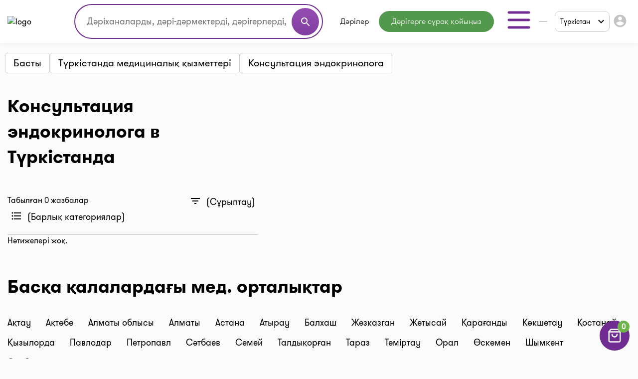

--- FILE ---
content_type: text/html;charset=UTF-8
request_url: https://i-teka.kz/kk/turkestan/meduslugi/konsuljtaciya-endokrinologa
body_size: 17463
content:
<!DOCTYPE html>
<html lang="kk">

<head>
    <meta charset="UTF-8">
    <meta name="viewport" content="width=device-width, initial-scale=1, user-scalable=no"/>
    <meta name="HandheldFriendly" content="true"/>
    <meta name="MobileOptimized" content="width"/>
    <meta name="apple-mobile-web-app-capable" content="yes"/>
    <meta http-equiv="X-UA-Compatible" content="ie=edge">
    <meta name="description" content="Цены на услугу Консультация эндокринолога в Түркістанда ☑️ Найдите клинику, врача с выгодными ценами на медицинском портале I-teka"/>
    <meta name="ITEKA_TOKEN" content="d287f51b5deea17c86bafd7207d672e67f467b68"/>
    <meta name="facebook-domain-verification" content="l3eeo6nk47wgf9ruqhakl3iq3fctnz"/>
            <meta name="robots" content="noindex, nofollow"/>
        <link rel="stylesheet" type="text/css" href="/assets/b389dd20/listview/styles.css" />
<link rel="stylesheet" type="text/css" href="/web/css/pager.css" />
<script type="text/javascript" src="/assets/c269ba64/jquery.min.js"></script>
<script type="text/javascript">
/*<![CDATA[*/
    let cartOptions = {'cartAddUrl':'/kk/cart/add','cartDeleteUrl':'/kk/cart/delete','cartRefreshUrl':'/kk/cart/refresh','cartChangeQuantityUrl':'/kk/cart/change-quantity','cartDrugHistoryUrl':'/kk/turkestan/cart/history','checkoutSelectPharmacyUrl':'/kk/turkestan/checkout/select-pharmacy','leaveRequestUrl':'/kk/turkestan/order/create','checkoutSpecifyDeliveryUrl':'/kk/delivery/specify-delivery','checkoutValidateDeliveryUrl':'/kk/delivery/validate-delivery','smsCheckPhoneUrl':'/kk/sms-confirm/check-phone','smsCheckLoadFormUrl':'/kk/sms-confirm/load-form','getSubServicesUrl':'/kk/services/select-service','getSubCategoryUrl':'/kk/services/select-category'};
    let searchOptions = {'openUrl':'/kk/global-search/open','searchUrl':'/kk/global-search/run','categoryUrl':'/kk/organization/globalSearch/category'};
    
    document.addEventListener("DOMContentLoaded", function() {
        var elements = document.getElementsByTagName("INPUT");
        for (var i = 0; i < elements.length; i++) {
            elements[i].oninvalid = function(e) {
                e.target.setCustomValidity("");
                if (!e.target.validity.valid) {
                    e.target.setCustomValidity("Осы өрісті толтырыңыз.");
                }
            };
            elements[i].oninput = function(e) {
                e.target.setCustomValidity("");
            };
        }
    });
    
    // (function(d) {
    //     var s = d.createElement('script');
    //     s.defer = true;
    //     s.src = 'https://multisearch.io/plugin/12059';
    //     if (d.head) d.head.appendChild(s);
    // })(document);
    
    (function(d) {
        var s = d.createElement('script');
        s.defer = true;
        s.src = '/web/js/multisearch/plugin_ru.js';
        if (d.head) d.head.appendChild(s);
    })(document);
    
    document.multisearch_shopid = '';
/*]]>*/
</script>
<title>Консультация эндокринолога в Түркістанда: цены, адреса клиник |  I-teka</title>
    <link rel="stylesheet" href="/web/css/style.css?v=10">
    <link rel="stylesheet" href="https://cdnjs.cloudflare.com/ajax/libs/toastr.js/latest/toastr.css">

    <meta property="og:title" content="Консультация эндокринолога в Түркістанда: цены, адреса клиник |  I-teka"/>
    <meta property="og:description" content="Консультация эндокринолога в Түркістанда: цены, адреса клиник |  I-teka"/>
    <meta property="og:type" content="website"/>
    <meta property="og:site_name" content="Медицинский портал I-teka"/>
    <meta property="og:image" content="https://i-teka.kz/web/img/logo.svg"/>

            
            
        <link rel="alternate" href="https://i-teka.kz/turkestan/meduslugi/konsuljtaciya-endokrinologa"
              hreflang="ru-KZ"/>
        

            
        <link rel="alternate" href="https://i-teka.kz/kk/turkestan/meduslugi/konsuljtaciya-endokrinologa"
              hreflang="kk-KZ"/>
        

    </head>

<body>
<!-- Yandex.Metrika counter -->
<script type="text/javascript" >
    (function(m,e,t,r,i,k,a){m[i]=m[i]||function(){(m[i].a=m[i].a||[]).push(arguments)};
        m[i].l=1*new Date();
        for (var j = 0; j < document.scripts.length; j++) {if (document.scripts[j].src === r) { return; }}
        k=e.createElement(t),a=e.getElementsByTagName(t)[0],k.async=1,k.src=r,a.parentNode.insertBefore(k,a)})
    (window, document, "script", "https://mc.yandex.ru/metrika/tag.js", "ym");

    ym(27338537, "init", {
        clickmap:true,
        trackLinks:true,
        accurateTrackBounce:true,
        ecommerce:"dataLayer"
    });
</script>
<noscript><div><img src="https://mc.yandex.ru/watch/27338537" style="position:absolute; left:-9999px;" alt="" /></div></noscript>
<!-- /Yandex.Metrika counter -->

<script>
    //send form click true
    function gaSendDataForm(category, action, label) {
        (dataLayer = window.dataLayer || []).push({
            'eCategory': category,
            'eAction': action,
            'eLabel': label,
            'eNI': false,
            'event': 'UAEvent'
        });
    }

    //send form click true
    function gaSendData(category, action, label) {
        (dataLayer = window.dataLayer || []).push({
            'eCategory': category,
            'eAction': action,
            'eLabel': label,
            'eNI': true,
            'event': 'UAEvent'
        });
    }

    //yandex click
    function yClick(id, name, brand, category, variant, msId) {
        (dataLayer = window.dataLayer || []).push({
            'ecommerce': {
                'add': {
                    'products': [
                        {
                            'id': id,
                            'name': name,
                            'brand': brand,
                            'category': category,
                            'variant': variant,
                            'ms_id': msId // for multisearch
                        }
                    ]
                }
            }
        });
    }

    // при отправке формы (запись на прием в МЦ)
    function sendMCFormData(id, msId, name, brand, category, variant) {
        (dataLayer = window.dataLayer || []).push({
            'ecommerce': {
                'purchase': {
                    'products': [
                        {
                            'id': id,
                            'ms_id': msId,
                            'name': name,
                            'brand': brand,
                            'category': category,
                            'variant': variant
                        }
                    ]
                }
            }
        });
    }

    // query statistic in search input on pharmacy page
    function pharmacyQueryStat(id, msId, name, brand, category, variant) {
        (dataLayer = window.dataLayer || []).push({
            'ecommerce': {
                'add': {
                    'products': [
                        {
                            'id': id,
                            'ms_id': msId,
                            'name': name,
                            'brand': brand,
                            'category': category,
                            'variant': variant
                        }
                    ]
                }
            }
        });
    }

    function ecommerceCart(ecommerceType, id, msId, name, price, brand, category, quantity, variant) {
        (dataLayer = window.dataLayer || []).push({
            'ecommerce': {
                'currencyCode': 'KZT',
                [ecommerceType]: {
                    'products': [
                        {
                            'id': id,
                            'ms_id': msId,
                            'name': name,
                            'price': price,
                            'brand': brand,
                            'category': category,
                            'quantity': quantity,
                            'variant': variant
                        }
                    ]
                }
            }
        });
    }

    function ecommerceCartOrderSuccess(ecommerceType, data) {
        (dataLayer = window.dataLayer || []).push({
            'ecommerce': {
                'currencyCode': 'KZT',
                [ecommerceType]: data
            }
        });
    }

</script>
<div class="main-banner">
    <div id="adfox_158452919449146259"></div>
</div>

<div id="top_banner_app" class="top-app-banner">
    <a href="https://onelink.to/guprhe" target="_blank">
        <span class="wrap-banner">
            <svg id="top_banner_app_close_btn" class="close-btn" width="30" height="30" viewBox="0 0 30 30" fill="none"
                 xmlns="http://www.w3.org/2000/svg">
                <rect width="30" height="30" rx="15" fill="#C1C1C1"></rect>
                <path fill-rule="evenodd" clip-rule="evenodd"
                      d="M20.5893 9.41058C20.9147 9.73602 20.9147 10.2637 20.5893 10.5891L10.5893 20.5891C10.2638 20.9145 9.7362 20.9145 9.41076 20.5891C9.08533 20.2637 9.08533 19.736 9.41076 19.4106L19.4108 9.41058C19.7362 9.08514 20.2638 9.08514 20.5893 9.41058Z"
                      fill="white"></path>
                <path fill-rule="evenodd" clip-rule="evenodd"
                      d="M9.41076 9.41058C9.7362 9.08514 10.2638 9.08514 10.5893 9.41058L20.5893 19.4106C20.9147 19.736 20.9147 20.2637 20.5893 20.5891C20.2638 20.9145 19.7362 20.9145 19.4108 20.5891L9.41076 10.5891C9.08533 10.2637 9.08533 9.73602 9.41076 9.41058Z"
                      fill="white"></path>
            </svg>
            <img src="/web/img/banners/banner_app_v2.png" alt="Скачайте мобильное приложение i-teka">
        </span>
    </a>
</div>

<header>
    <div class="header-wrapper">
        <div class="container">
            <div class="header flex-column flex-lg-row">
    <div class="d-flex align-items-center justify-content-between w-full py-2">
        <a class="d-none d-md-flex" href="/kk/">
            <img data-src="/web/img/logo.svg" alt="logo" class="lazyload logo">
        </a>

        <div class="d-flex flex-column flex-md-row w-full justify-content-end align-items-center">
            <div class="order-6 order-md-0 mt-3 mt-md-0 px-md-4 search-container">
                    <div class="search">
    <form method="get">
        <div class="input-wrapper">
            <input type="text" class="ui-autocomplete-input" id="multisearch_custom"
                   placeholder="Дәріханаларды, дәрі-дәрмектерді, дәрігерлерді, емханаларды іздеңіз "
                   title="Дәріханаларды, дәрі-дәрмектерді, дәрігерлерді, емханаларды іздеңіз "
                   autocomplete="off">
            <button class="d-flex" type="button">
                <i class="material-icons">search</i>
            </button>
        </div>
    </form>
</div>            </div>

            <div class="flex align-items-center justify-content-between  justify-content-md-end w-full">
                <a class="d-flex d-md-none" href="/kk/">
                    <img data-src="/web/img/logo.svg" alt="logo" class="lazyload logo">
                </a>

                <menu class="d-none d-lg-flex">
                                            <li class="menu-item drugs">
                            <a class="menu-item "
                                                                href="/kk/turkestan/medicamentsalphabetically">
                                Дәрілер                            </a>
                        </li>
                                            <li class="menu-item button-online-consultation-question">
                            <a class="menu-item "
                                                                href="https://ok.i-teka.kz/?utm_source=referral&utm_medium=mainsite_consultation&utm_campaign=btn_heder_online_consultation">
                                Дәрігерге сұрақ қойыңыз                            </a>
                        </li>
                    
                    <li class="menu-item burger-dropdown ">
    <a class="menu-item-burger-toggle">
        <svg width="60" height="60" viewBox="0 0 60 60" fill="none"
             xmlns="http://www.w3.org/2000/svg">
            <path fill-rule="evenodd" clip-rule="evenodd"
                  d="M7.5 30C7.5 28.6193 8.61929 27.5 10 27.5H50C51.3807 27.5 52.5 28.6193 52.5 30C52.5 31.3807 51.3807 32.5 50 32.5H10C8.61929 32.5 7.5 31.3807 7.5 30Z"
                  fill="#702C91"/>
            <path fill-rule="evenodd" clip-rule="evenodd"
                  d="M7.5 15C7.5 13.6193 8.61929 12.5 10 12.5H50C51.3807 12.5 52.5 13.6193 52.5 15C52.5 16.3807 51.3807 17.5 50 17.5H10C8.61929 17.5 7.5 16.3807 7.5 15Z"
                  fill="#702C91"/>
            <path fill-rule="evenodd" clip-rule="evenodd"
                  d="M7.5 45C7.5 43.6193 8.61929 42.5 10 42.5H50C51.3807 42.5 52.5 43.6193 52.5 45C52.5 46.3807 51.3807 47.5 50 47.5H10C8.61929 47.5 7.5 46.3807 7.5 45Z"
                  fill="#702C91"/>
        </svg>
    </a>

    <div class="container-dropdown">
        <ul>
                            <li class="menu-item pharmacy">
                    <a class="menu-item "
                                                href="/kk/turkestan/spisokaptek">
                        Дәріханалар                    </a>
                </li>
                            <li class="menu-item med-centers">
                    <a class="menu-item "
                                                href="/kk/turkestan/medcentry">
                        Мед. орталықтар                    </a>
                </li>
                            <li class="menu-item doctors">
                    <a class="menu-item "
                                                href="/kk/turkestan/doctors">
                        Дәрігерлер                    </a>
                </li>
                            <li class="menu-item med-services">
                    <a class="menu-item "
                                                href="/kk/turkestan/meduslugi">
                        Мед. қызметтер                    </a>
                </li>
            
            <li>
                    <a href="https://ok.i-teka.kz/?utm_source=referral&utm_medium=mainsite_consultation&utm_campaign=btn_burger_online_consultation"
       class="menu-item button-online-consultation">
                    Онлайн кеңес беру            </a>
            </li>
        </ul>
    </div>
</li>                </menu>

                <div class="d-flex align-items-center">
                    <div class="d-none d-lg-flex">
                        <div class="custom-select language-select">
    <select class="select-language" name="language">
                                <option data-url="/ru/turkestan/meduslugi/konsuljtaciya-endokrinologa"                     value="ru">RU</option>
                                <option data-url="javascript://" selected                    value="kk"><span>KK</span></option>
            </select>
</div>                    </div>

                    <div class="burger-col">
    <a role="button" class="select-city-button-new d-flex align-items-center">
        Түркістан        <svg class="ml-3" xmlns="http://www.w3.org/2000/svg" width="12" height="8" viewBox="0 0 12 8" fill="none">
            <path d="M10.5938 0.578125L12 1.98438L6 7.98438L0 1.98438L1.40625 0.578125L6 5.17188L10.5938 0.578125Z" fill="black"/>
        </svg>
    </a>

                        <button id="header-burger" onclick="gaSendData('кнопка', 'клик', 'войти в личный кабинет');">
                <i class="material-icons">account_circle</i>
            </button>
            </div>



                    <div class="burger d-lg-none burger-dropdown-mobile">
    <div class="burger-dropdown-mobile-open">
        <svg width="24" height="18" viewBox="0 0 24 18" fill="none"
             xmlns="http://www.w3.org/2000/svg">
            <path fill-rule="evenodd" clip-rule="evenodd"
                  d="M0.75 9C0.75 8.30964 1.30964 7.75 2 7.75H22C22.6904 7.75 23.25 8.30964 23.25 9C23.25 9.69036 22.6904 10.25 22 10.25H2C1.30964 10.25 0.75 9.69036 0.75 9Z"
                  fill="#702C91"/>
            <path fill-rule="evenodd" clip-rule="evenodd"
                  d="M0.75 1.5C0.75 0.809644 1.30964 0.25 2 0.25H22C22.6904 0.25 23.25 0.809644 23.25 1.5C23.25 2.19036 22.6904 2.75 22 2.75H2C1.30964 2.75 0.75 2.19036 0.75 1.5Z"
                  fill="#702C91"/>
            <path fill-rule="evenodd" clip-rule="evenodd"
                  d="M0.75 16.5C0.75 15.8096 1.30964 15.25 2 15.25H22C22.6904 15.25 23.25 15.8096 23.25 16.5C23.25 17.1904 22.6904 17.75 22 17.75H2C1.30964 17.75 0.75 17.1904 0.75 16.5Z"
                  fill="#702C91"/>
        </svg>
    </div>

    <div class="container-dropdown-mobile d-lg-none">
        <button class="burger-dropdown-mobile-close flex justify-content-end w-full">
            <svg width="30" height="30" viewBox="0 0 30 30" fill="none"
                 xmlns="http://www.w3.org/2000/svg">
                <path fill-rule="evenodd" clip-rule="evenodd"
                      d="M23.3839 6.61612C23.872 7.10427 23.872 7.89573 23.3839 8.38388L8.38388 23.3839C7.89573 23.872 7.10427 23.872 6.61612 23.3839C6.12796 22.8957 6.12796 22.1043 6.61612 21.6161L21.6161 6.61612C22.1043 6.12796 22.8957 6.12796 23.3839 6.61612Z"
                      fill="white"/>
                <path fill-rule="evenodd" clip-rule="evenodd"
                      d="M6.61612 6.61612C7.10427 6.12796 7.89573 6.12796 8.38388 6.61612L23.3839 21.6161C23.872 22.1043 23.872 22.8957 23.3839 23.3839C22.8957 23.872 22.1043 23.872 21.6161 23.3839L6.61612 8.38388C6.12796 7.89573 6.12796 7.10427 6.61612 6.61612Z"
                      fill="white"/>
            </svg>
        </button>

        <ul>
                            <li class="menu-item pharmacy">
                    <a class="menu-item "
                                        href="/kk/turkestan/spisokaptek">
                        <img src="/web/img/header-icons/pharmacies.svg" alt=" Дәріханалар">

                        Дәріханалар
                                            </a>
                </li>
                            <li class="menu-item drugs">
                    <a class="menu-item "
                                        href="/kk/turkestan/medicamentsalphabetically">
                        <img src="/web/img/header-icons/drugs.svg" alt=" Дәрілер">

                        Дәрілер
                                            </a>
                </li>
                            <li class="menu-item button-online-consultation-question">
                    <a class="menu-item "
                                        href="https://ok.i-teka.kz/?utm_source=referral&utm_medium=mainsite_consultation&utm_campaign=btn_heder_online_consultation">
                        <img src="/web/img/header-icons/pharmacies.svg" alt=" Дәрігерге сұрақ қойыңыз">

                        Дәрігерге сұрақ қойыңыз
                                                    <span class="label">market</span>
                                            </a>
                </li>
                            <li class="menu-item med-centers">
                    <a class="menu-item "
                                        href="/kk/turkestan/medcentry">
                        <img src="/web/img/header-icons/medcenters.svg" alt=" Мед. орталықтар">

                        Мед. орталықтар
                                            </a>
                </li>
                            <li class="menu-item doctors">
                    <a class="menu-item "
                                        href="/kk/turkestan/doctors">
                        <img src="/web/img/header-icons/doctors.svg" alt=" Дәрігерлер">

                        Дәрігерлер
                                            </a>
                </li>
                            <li class="menu-item med-services">
                    <a class="menu-item "
                                        href="/kk/turkestan/meduslugi">
                        <img src="/web/img/header-icons/services.svg" alt=" Мед. қызметтер">

                        Мед. қызметтер
                                            </a>
                </li>
            
            <li>
                    <a href="https://ok.i-teka.kz/?utm_source=referral&utm_medium=mainsite_consultation&utm_campaign=btn_burger_online_consultation"
       class="menu-item">
                    <img src="/web/img/header-icons/consultation.svg" alt=" Онлайн кеңес беру">
            Онлайн кеңес беру            <span class="label">market</span>
            </a>
            </li>
        </ul>

        <div>
            <div class="toggle-radio">
                    <div class="switch">
            <input type="radio" name="langSelect" id="ru" >
            <label for="ru">
                <a href="/ru/turkestan/meduslugi/konsuljtaciya-endokrinologa">
                    RU                </a>
            </label>
        </div>
                    <div class="switch">
            <input type="radio" name="langSelect" id="kk" checked>
            <label for="kk">
                <a href="javascript://">
                    <span>KK</span>                </a>
            </label>
        </div>
    </div>        </div>
    </div>
</div>
                </div>
            </div>
        </div>
    </div>

    <menu class="mobile-menu d-flex d-lg-none justify-content-center justify-content-md-between mt-4 mb-2 my-lg-0 w-full">
            <li class="menu-item drugs">
            <a class="menu-item mt-2 mt-sm-0 "
                                href="/kk/turkestan/medicamentsalphabetically">
                Дәрілер            </a>
        </li>
            <li class="menu-item button-online-consultation-question">
            <a class="menu-item mt-2 mt-sm-0 "
                                href="https://ok.i-teka.kz/?utm_source=referral&utm_medium=mainsite_consultation&utm_campaign=btn_heder_online_consultation">
                Дәрігерге сұрақ қойыңыз            </a>
        </li>
    
</menu></div>        </div>
    </div>
</header>


<div class="select-city-modal-new modal">
    <div class="overlay"></div>
    <div class="modal-container">
        <div class="modal-header relative d-flex flex-column">
            <div class="close-modal relative d-block">
                <svg xmlns="http://www.w3.org/2000/svg" fill="#000000" viewBox="0 0 24 24" width="24px" height="24px"><path d="M 4.7070312 3.2929688 L 3.2929688 4.7070312 L 10.585938 12 L 3.2929688 19.292969 L 4.7070312 20.707031 L 12 13.414062 L 19.292969 20.707031 L 20.707031 19.292969 L 13.414062 12 L 20.707031 4.7070312 L 19.292969 3.2929688 L 12 10.585938 L 4.7070312 3.2929688 z"/></svg>
            </div>
            <div class="input-search">
                <input id="search-input" type="text" placeholder="Поиск города">
                <span>
                  <svg width="22" height="22" viewBox="0 0 22 22" fill="none" xmlns="http://www.w3.org/2000/svg">
                    <path fill-rule="evenodd" clip-rule="evenodd" d="M10.0835 3.66667C6.53967 3.66667 3.66683 6.53951 3.66683 10.0833C3.66683 13.6272 6.53967 16.5 10.0835 16.5C13.6273 16.5 16.5002 13.6272 16.5002 10.0833C16.5002 6.53951 13.6273 3.66667 10.0835 3.66667ZM1.8335 10.0833C1.8335 5.52699 5.52715 1.83334 10.0835 1.83334C14.6398 1.83334 18.3335 5.52699 18.3335 10.0833C18.3335 14.6397 14.6398 18.3333 10.0835 18.3333C5.52715 18.3333 1.8335 14.6397 1.8335 10.0833Z" fill="#7D7D7D"/>
                    <path fill-rule="evenodd" clip-rule="evenodd" d="M14.6142 14.6141C14.9722 14.2561 15.5526 14.2561 15.9106 14.6141L19.8981 18.6016C20.256 18.9596 20.256 19.54 19.8981 19.8979C19.5401 20.2559 18.9597 20.2559 18.6017 19.8979L14.6142 15.9104C14.2562 15.5525 14.2562 14.9721 14.6142 14.6141Z" fill="#7D7D7D"/>
                </svg>
                </span>
            </div>
        </div>
        <div class="modal-content">
            <ul class="list-cities js-list">
                                    <li class="item  js-popular">
                        <a href="/kk/almaty/meduslugi/konsuljtaciya-endokrinologa">
                            Алматы                        </a>
                    </li>
                                    <li class="item  js-popular">
                        <a href="/kk/astana/meduslugi/konsuljtaciya-endokrinologa">
                            Астана                        </a>
                    </li>
                                                    <li class="alphabetical-index-item js-letter">
                        А                    </li>
                                            <li class="item  js-simple">
                            <a href="/kk/aktau/meduslugi/konsuljtaciya-endokrinologa">
                                Ақтау                            </a>
                        </li>
                                            <li class="item  js-simple">
                            <a href="/kk/aktobe/meduslugi/konsuljtaciya-endokrinologa">
                                Ақтөбе                            </a>
                        </li>
                                            <li class="item  js-simple">
                            <a href="/kk/almaty-region/meduslugi/konsuljtaciya-endokrinologa">
                                Алматы облысы                            </a>
                        </li>
                                            <li class="item  js-simple">
                            <a href="/kk/almaty/meduslugi/konsuljtaciya-endokrinologa">
                                Алматы                            </a>
                        </li>
                                            <li class="item  js-simple">
                            <a href="/kk/astana/meduslugi/konsuljtaciya-endokrinologa">
                                Астана                            </a>
                        </li>
                                            <li class="item  js-simple">
                            <a href="/kk/atyrau/meduslugi/konsuljtaciya-endokrinologa">
                                Атырау                            </a>
                        </li>
                                                        <li class="alphabetical-index-item js-letter">
                        Б                    </li>
                                            <li class="item  js-simple">
                            <a href="/kk/balhash/meduslugi/konsuljtaciya-endokrinologa">
                                Балхаш                            </a>
                        </li>
                                                        <li class="alphabetical-index-item js-letter">
                        Ж                    </li>
                                            <li class="item  js-simple">
                            <a href="/kk/zhezkazgan/meduslugi/konsuljtaciya-endokrinologa">
                                Жезказган                            </a>
                        </li>
                                            <li class="item  js-simple">
                            <a href="/kk/zhetysay/meduslugi/konsuljtaciya-endokrinologa">
                                Жетысай                            </a>
                        </li>
                                                        <li class="alphabetical-index-item js-letter">
                        К                    </li>
                                            <li class="item  js-simple">
                            <a href="/kk/kokshetau/meduslugi/konsuljtaciya-endokrinologa">
                                Көкшетау                            </a>
                        </li>
                                                        <li class="alphabetical-index-item js-letter">
                        О                    </li>
                                            <li class="item  js-simple">
                            <a href="/kk/uralsk/meduslugi/konsuljtaciya-endokrinologa">
                                Орал                            </a>
                        </li>
                                                        <li class="alphabetical-index-item js-letter">
                        П                    </li>
                                            <li class="item  js-simple">
                            <a href="/kk/pavlodar/meduslugi/konsuljtaciya-endokrinologa">
                                Павлодар                            </a>
                        </li>
                                            <li class="item  js-simple">
                            <a href="/kk/petropavlovsk/meduslugi/konsuljtaciya-endokrinologa">
                                Петропавл                            </a>
                        </li>
                                                        <li class="alphabetical-index-item js-letter">
                        С                    </li>
                                            <li class="item  js-simple">
                            <a href="/kk/satpayev/meduslugi/konsuljtaciya-endokrinologa">
                                Сәтбаев                            </a>
                        </li>
                                            <li class="item  js-simple">
                            <a href="/kk/semey/meduslugi/konsuljtaciya-endokrinologa">
                                Семей                            </a>
                        </li>
                                                        <li class="alphabetical-index-item js-letter">
                        Т                    </li>
                                            <li class="item  js-simple">
                            <a href="/kk/taldykorgan/meduslugi/konsuljtaciya-endokrinologa">
                                Талдықорған                            </a>
                        </li>
                                            <li class="item  js-simple">
                            <a href="/kk/taraz/meduslugi/konsuljtaciya-endokrinologa">
                                Тараз                            </a>
                        </li>
                                            <li class="item  js-simple">
                            <a href="/kk/temirtau/meduslugi/konsuljtaciya-endokrinologa">
                                Теміртау                            </a>
                        </li>
                                            <li class="item active js-simple">
                            <a href="/kk/turkestan/meduslugi/konsuljtaciya-endokrinologa">
                                Түркістан                            </a>
                        </li>
                                                        <li class="alphabetical-index-item js-letter">
                        Ш                    </li>
                                            <li class="item  js-simple">
                            <a href="/kk/shymkent/meduslugi/konsuljtaciya-endokrinologa">
                                Шымкент                            </a>
                        </li>
                                                        <li class="alphabetical-index-item js-letter">
                        Э                    </li>
                                            <li class="item  js-simple">
                            <a href="/kk/ekibastuz/meduslugi/konsuljtaciya-endokrinologa">
                                Экибастуз                            </a>
                        </li>
                                                        <li class="alphabetical-index-item js-letter">
                        Қ                    </li>
                                            <li class="item  js-simple">
                            <a href="/kk/karaganda/meduslugi/konsuljtaciya-endokrinologa">
                                Қарағанды                            </a>
                        </li>
                                            <li class="item  js-simple">
                            <a href="/kk/kostanay/meduslugi/konsuljtaciya-endokrinologa">
                                Қостанай                            </a>
                        </li>
                                            <li class="item  js-simple">
                            <a href="/kk/kyzylorda/meduslugi/konsuljtaciya-endokrinologa">
                                Қызылорда                            </a>
                        </li>
                                                        <li class="alphabetical-index-item js-letter">
                        Ө                    </li>
                                            <li class="item  js-simple">
                            <a href="/kk/ustkamenogorsk/meduslugi/konsuljtaciya-endokrinologa">
                                Өскемен                            </a>
                        </li>
                                                </ul>
        </div>

    </div>
</div>

<div class="modal send-mail-modal js-send-mail-modal">
    <div class="overlay"></div>
    <div class="content">
        <div class="close-modal">
            <i class="material-icons">clear</i>
        </div>
        <div class="modal-header">
            Бізге электрондық пошта арқылы жіберіңіз        </div>
        <div class="modal-body contact-form">
            <link rel="stylesheet" type="text/css" href="/assets/b389dd20/listview/styles.css" />
<link rel="stylesheet" type="text/css" href="/web/css/pager.css" />
<script type="text/javascript" src="/assets/c269ba64/jquery.min.js"></script>


<form class="vertical-form form-horizontal" id="contact-form-modal" action="/kk/contact" method="post">
<div style="display:none"><input type="hidden" value="d287f51b5deea17c86bafd7207d672e67f467b68" name="ITEKA_TOKEN" /></div><div class="control-group"><label class="control-label required" for="ContactSiteForm_fio">Сіздің атыңыз <span class="required">*</span></label><div class="controls"><input required="required" name="ContactSiteForm[fio]" id="ContactSiteForm_fio" type="text" maxlength="100" /></div></div><div class="control-group"><label class="control-label required" for="ContactSiteForm_email">Сіздің e-mail <span class="required">*</span></label><div class="controls"><input required="required" name="ContactSiteForm[email]" id="ContactSiteForm_email" type="text" maxlength="100" /></div></div><div class="control-group"><label class="control-label required" for="ContactSiteForm_theme">Сұрақ тақырыбы <span class="required">*</span></label><div class="controls"><select required="required" name="ContactSiteForm[theme]" id="ContactSiteForm_theme">
<option value=""></option>
<option value="1">Дәріханаға қосылыңыз</option>
<option value="2">Медициналық орталыққа немесе дәрігерге жазылыңыз</option>
<option value="3">Дәрілік заттарды іздеңіз</option>
<option value="4">Жеткізу туралы сұрақ</option>
<option value="5">Тағы бір сұрақ</option>
</select></div></div><div class="control-group"><label class="control-label required" for="ContactSiteForm_question">Сұрақ қою <span class="required">*</span></label><div class="controls"><textarea rows="3" name="ContactSiteForm[question]" id="ContactSiteForm_question"></textarea></div></div><img id="yw2" src="/kk/site/captcha?v=6974d153ed5b2" alt="" /><div class="control-group"><label class="control-label" for="ContactSiteForm_verifyCode">Кодты растаңыз</label><div class="controls"><input placeholder="Кодты растаңыз*" required="required" name="ContactSiteForm[verifyCode]" id="ContactSiteForm_verifyCode" type="text" /></div></div>    <button type="submit" class="js-send-button contact-form-submit-button">Жіберу</button>
    <div class="mt-4">* - толтыру үшін міндетті жолдар</div>
</form><script type="text/javascript">
/*<![CDATA[*/

jQuery(document).on('click', '#yw2', function(){
	jQuery.ajax({
		url: "\/kk\/site\/captcha?refresh=1",
		dataType: 'json',
		cache: false,
		success: function(data) {
			jQuery('#yw2').attr('src', data['url']);
			jQuery('body').data('/site/captcha.hash', [data['hash1'], data['hash2']]);
		}
	});
	return false;
});

/*]]>*/
</script>
        </div>
    </div>
</div>
<div class="all-modals">

    <div class="modal phones-modal phone-list-modal sgb">
    <div class="overlay"></div>
    <div class="content">
        <div>
            <div class="title">
                <div class="name">
                </div>
                <div class="address">
                </div>
                <div class="pharmacy-description">
                </div>
                <div class="close-modal">
                    <i class="material-icons">clear</i>
                </div>
            </div>

            <div class="list">
            </div>
            <div class="modal-partner-banner">
                <a href="https://share.flocktory.com/exchange/login?ssid=5368&bid=9030" class="banner-desktop" target="_blank">
                    <img src="/web/img/banners/330_60_mob_04.png" alt="Партнеры i-teka.kz">
                </a>
                <a href="https://share.flocktory.com/exchange/login?ssid=5368&bid=10362" class="banner-mobile" target="_blank">
                    <img src="/web/img/banners/330_60_mob_04.png" alt="Партнеры i-teka.kz">
                </a>
            </div>
        </div>

        <button class="close-modal">Жабу</button>
    </div>
</div>
<div class="modal more-info-modal ">
    <div class="overlay"></div>
    <div class="content">
        <div>
            <div class="title">
                <div class="name">Айболит</div>
                <div class="address">Нур-Султан, ул. Биржан Сала, 1/1</div>
                <div class="pharmacy-description"></div>
                <div class="close-modal">
                    <i class="material-icons">clear</i>
                </div>
            </div>
            <div class="list">
                <a href="#" class="item show-on-card">
                <span class="icon">
                   <svg width="24" height="24" viewBox="0 0 24 24" fill="none" xmlns="http://www.w3.org/2000/svg">
                    <path fill-rule="evenodd" clip-rule="evenodd"
                          d="M21.5257 2.14935C21.8205 2.33156 22 2.65342 22 3V18C22 18.3788 21.786 18.725 21.4472 18.8944L15.4472 21.8944C15.1657 22.0352 14.8343 22.0352 14.5528 21.8944L9 19.118L3.44721 21.8944C3.13723 22.0494 2.76909 22.0329 2.47427 21.8507C2.17945 21.6684 2 21.3466 2 21V6C2 5.62123 2.214 5.27497 2.55279 5.10557L8.55279 2.10557C8.83431 1.96481 9.16569 1.96481 9.44721 2.10557L15 4.88197L20.5528 2.10557C20.8628 1.95058 21.2309 1.96714 21.5257 2.14935ZM4 6.61804V19.382L8.55279 17.1056C8.83431 16.9648 9.16569 16.9648 9.44721 17.1056L15 19.882L20 17.382V4.61804L15.4472 6.89443C15.1657 7.03519 14.8343 7.03519 14.5528 6.89443L9 4.11804L4 6.61804Z"
                          fill="#702C91"/>
                    <path fill-rule="evenodd" clip-rule="evenodd"
                          d="M9 2C9.55228 2 10 2.44772 10 3V18C10 18.5523 9.55228 19 9 19C8.44772 19 8 18.5523 8 18V3C8 2.44772 8.44772 2 9 2Z"
                          fill="#702C91"/>
                    <path fill-rule="evenodd" clip-rule="evenodd"
                          d="M15 5C15.5523 5 16 5.44772 16 6V21C16 21.5523 15.5523 22 15 22C14.4477 22 14 21.5523 14 21V6C14 5.44772 14.4477 5 15 5Z"
                          fill="#702C91"/>
                    </svg>

                </span>
                    <span class="text">
                        Картада көрсету                </span>
                </a>
                <a href="#" class="item make-route">
                <span class="icon">
                  <svg width="24" height="24" viewBox="0 0 24 24" fill="none" xmlns="http://www.w3.org/2000/svg">
                    <path fill-rule="evenodd" clip-rule="evenodd"
                          d="M22.7071 1.29292C23.006 1.59175 23.0847 2.04618 22.9038 2.42811L13.9038 21.4281C13.7229 21.8098 13.3218 22.0368 12.9015 21.9952C12.4812 21.9535 12.1323 21.6523 12.0299 21.2426L10.1754 13.8246L2.75749 11.9702C2.34773 11.8677 2.04651 11.5189 2.00489 11.0986C1.96327 10.6782 2.19022 10.2771 2.57194 10.0963L21.5719 1.09629C21.9539 0.915375 22.4083 0.994089 22.7071 1.29292ZM5.95337 10.7076L11.2426 12.0299C11.6008 12.1195 11.8806 12.3992 11.9702 12.7575L13.2925 18.0467L19.8976 4.10241L5.95337 10.7076Z"
                          fill="#702C91"/>
                    </svg>
                </span>
                    <span class="text">
                        Маршрут құру                </span>
                </a>
                <a href="#" class="item ya-taxi">
                <span class="icon">
                <svg width="24" height="24" viewBox="0 0 24 24" fill="none" xmlns="http://www.w3.org/2000/svg">
                    <g clip-path="url(#clip0_137_1112)">
                    <path
                        d="M0 4C0 1.79086 1.79086 0 4 0H20C22.2091 0 24 1.79086 24 4V20C24 22.2091 22.2091 24 20 24H4C1.79086 24 0 22.2091 0 20V4Z"
                        fill="#FFDD33"/>
                    <path d="M0 12H12V24H4C1.79086 24 0 22.2091 0 20V12Z" fill="#F2F1ED"/>
                    <path d="M12 12H24V20C24 22.2091 22.2091 24 20 24H12V12Z" fill="black"/>
                    </g>
                    <defs>
                    <clipPath id="clip0_137_1112">
                    <rect width="24" height="24" fill="white"/>
                    </clipPath>
                    </defs>
                </svg>
                </span>
                    <span class="text">
                  Яндекс Такси шақыру                </span>
                </a>
                <a href="#" class="item share">
                <span class="icon">
               <svg width="24" height="24" viewBox="0 0 24 24" fill="none" xmlns="http://www.w3.org/2000/svg">
                <path fill-rule="evenodd" clip-rule="evenodd"
                      d="M4 11C4.55228 11 5 11.4477 5 12V20C5 20.2652 5.10536 20.5196 5.29289 20.7071C5.48043 20.8946 5.73478 21 6 21H18C18.2652 21 18.5196 20.8946 18.7071 20.7071C18.8946 20.5196 19 20.2652 19 20V12C19 11.4477 19.4477 11 20 11C20.5523 11 21 11.4477 21 12V20C21 20.7957 20.6839 21.5587 20.1213 22.1213C19.5587 22.6839 18.7957 23 18 23H6C5.20435 23 4.44129 22.6839 3.87868 22.1213C3.31607 21.5587 3 20.7956 3 20V12C3 11.4477 3.44772 11 4 11Z"
                      fill="#702C91"/>
                <path fill-rule="evenodd" clip-rule="evenodd"
                      d="M11.2929 1.29289C11.6834 0.902369 12.3166 0.902369 12.7071 1.29289L16.7071 5.29289C17.0976 5.68342 17.0976 6.31658 16.7071 6.70711C16.3166 7.09763 15.6834 7.09763 15.2929 6.70711L12 3.41421L8.70711 6.70711C8.31658 7.09763 7.68342 7.09763 7.29289 6.70711C6.90237 6.31658 6.90237 5.68342 7.29289 5.29289L11.2929 1.29289Z"
                      fill="#702C91"/>
                <path fill-rule="evenodd" clip-rule="evenodd"
                      d="M12 1C12.5523 1 13 1.44772 13 2V15C13 15.5523 12.5523 16 12 16C11.4477 16 11 15.5523 11 15V2C11 1.44772 11.4477 1 12 1Z"
                      fill="#702C91"/>
                </svg>

                </span>
                    <span class="text">
                        Бөлісу                </span>
                </a>
            </div>
        </div>
       <div>
           <div class="py-3">
               <button class="button-error report-btn">
                   <svg width="25" height="24" viewBox="0 0 25 24" fill="none" xmlns="http://www.w3.org/2000/svg">
                       <path fill-rule="evenodd" clip-rule="evenodd"
                             d="M2.37868 3.87868C2.94129 3.31607 3.70435 3 4.5 3H20.5C21.2957 3 22.0587 3.31607 22.6213 3.87868C23.1839 4.44129 23.5 5.20435 23.5 6V10.5C23.5 11.0523 23.0523 11.5 22.5 11.5C21.9477 11.5 21.5 11.0523 21.5 10.5V6C21.5 5.73478 21.3946 5.48043 21.2071 5.29289C21.0196 5.10536 20.7652 5 20.5 5H4.5C4.23478 5 3.98043 5.10536 3.79289 5.29289C3.60536 5.48043 3.5 5.73478 3.5 6V18C3.5 18.5477 3.95228 19 4.5 19H17C17.5523 19 18 19.4477 18 20C18 20.5523 17.5523 21 17 21H4.5C2.84772 21 1.5 19.6523 1.5 18V6C1.5 5.20435 1.81607 4.44129 2.37868 3.87868Z"
                             fill="#757575"/>
                       <path fill-rule="evenodd" clip-rule="evenodd"
                             d="M1.65612 6.4638C1.95232 5.99767 2.57032 5.85991 3.03645 6.15612L12.0033 11.8541C12.1524 11.9469 12.3245 11.9961 12.5001 11.9961C12.6758 11.9961 12.8479 11.9469 12.997 11.8541C12.9977 11.8536 12.9985 11.8532 12.9992 11.8527L21.9638 6.15612C22.4299 5.85991 23.0479 5.99767 23.3441 6.4638C23.6403 6.92993 23.5026 7.54793 23.0365 7.84414L14.0611 13.5476C13.5932 13.8407 13.0522 13.9961 12.5001 13.9961C11.948 13.9961 11.4071 13.8407 10.9392 13.5475L10.9338 13.5442L1.9638 7.84414C1.49767 7.54793 1.35991 6.92993 1.65612 6.4638Z"
                             fill="#757575"/>
                       <path fill-rule="evenodd" clip-rule="evenodd"
                             d="M20.5 13C21.0523 13 21.5 13.4477 21.5 14V18C21.5 18.5523 21.0523 19 20.5 19C19.9477 19 19.5 18.5523 19.5 18V14C19.5 13.4477 19.9477 13 20.5 13Z"
                             fill="#757575"/>
                       <path fill-rule="evenodd" clip-rule="evenodd"
                             d="M20.5 21C21.0523 21 21.5 21.4477 21.5 22V22.01C21.5 22.5623 21.0523 23.01 20.5 23.01C19.9477 23.01 19.5 22.5623 19.5 22.01V22C19.5 21.4477 19.9477 21 20.5 21Z"
                             fill="#757575"/>
                   </svg>
                   <span>
                       Қате туралы хабарлау                </span>
               </button>
           </div>
           <button class="close-modal">Жабу</button>
       </div>
    </div>
</div>

</div>

<div class="breadcrumbs"><ul  itemscope itemtype="https://schema.org/BreadcrumbList"><li  itemprop="itemListElement" itemscope itemtype="https://schema.org/ListItem" ><a  itemprop="item" href="/"><span itemprop="name">Басты</span></a><meta  itemprop="position" content="1" /></li><li  itemprop="itemListElement" itemscope itemtype="https://schema.org/ListItem" ><a  itemscope itemtype="https://schema.org/WebPage" itemprop="item" itemId="/kk/turkestan/meduslugi" href="/kk/turkestan/meduslugi"><span itemprop="name">Түркістанда медициналық қызметтері</span></a><meta  itemprop="position" content="2" /></li><li  itemprop="itemListElement" itemscope itemtype="https://schema.org/ListItem" ><a  itemprop="item" href="/kk/turkestan/meduslugi/konsuljtaciya-endokrinologa"><span itemprop="name">Консультация эндокринолога</span></a><meta  itemprop="position" content="3" /></li></ul></div>
<script defer src="/web/dist/main.js?v=5"></script>
<link rel="stylesheet" type="text/css" href="/assets/b389dd20/listview/styles.css" />
<link rel="stylesheet" type="text/css" href="/web/css/pager.css" />
<script type="text/javascript" src="/assets/c269ba64/jquery.min.js"></script>
<script type="text/javascript">
/*<![CDATA[*/

jQuery(document).on('click', '#yw2', function(){
	jQuery.ajax({
		url: "\/kk\/site\/captcha?refresh=1",
		dataType: 'json',
		cache: false,
		success: function(data) {
			jQuery('#yw2').attr('src', data['url']);
			jQuery('body').data('/site/captcha.hash', [data['hash1'], data['hash2']]);
		}
	});
	return false;
});

/*]]>*/
</script>


<div class="med-services-search-page">
    <div class="container">
        <div class="row">
            <div class="col-12 col-lg-5">
                <h1>Консультация эндокринолога в Түркістанда</h1>

                
                
                <div class="list">
                    <div class="top-settings">
                        <div>
                            Табылған 0 жазбалар                        </div>
                        <button class="icon item filter filter-btn">
                            <i class="material-icons">filter_list</i>
                            (Сұрыптау)
                        </button>
                        <button class="icon item filter cat-btn">
                            <i class="material-icons">format_list_bulleted</i>
                            (Барлық категориялар)
                        </button>
                    </div>

                    <div id="yw0" class="list-view">
<div class="items">
<span class="empty">Нәтижелері жоқ.</span></div><div class="pagination"><div class="text"></div><div class="block"></div></div><div class="keys" style="display:none" title="/kk/turkestan/meduslugi/konsuljtaciya-endokrinologa"></div>
</div>                </div>
            </div>

            <div class="col-12 col-lg-4 p-0">
                            </div>
            <div class="col-12 col-lg-3 p-0">
                <div class="map-adv">
                    <!--Тип баннера: C3-1 баннер в списке-->
                    <div id="adfox_15706189181468931"></div>
                    <!-- Тип баннера: C3-2 баннер в списке -->
                    <div id="adfox_157061898672057384"></div>
                    <!-- Тип баннера: C3-3 баннер в списке -->
                    <div id="adfox_157061900296077208"></div>
                </div>
            </div>
        </div>

        <div class="other-cities">
            <h2>Басқа қалалардағы мед. орталықтар</h2>
            <ul>
                                                            <li>
                            <a href="/kk/aktau/meduslugi">
                                Ақтау                            </a>
                        </li>
                                                                                <li>
                            <a href="/kk/aktobe/meduslugi">
                                Ақтөбе                            </a>
                        </li>
                                                                                <li>
                            <a href="/kk/almaty-region/meduslugi">
                                Алматы облысы                            </a>
                        </li>
                                                                                <li>
                            <a href="/kk/almaty/meduslugi">
                                Алматы                            </a>
                        </li>
                                                                                <li>
                            <a href="/kk/astana/meduslugi">
                                Астана                            </a>
                        </li>
                                                                                <li>
                            <a href="/kk/atyrau/meduslugi">
                                Атырау                            </a>
                        </li>
                                                                                <li>
                            <a href="/kk/balhash/meduslugi">
                                Балхаш                            </a>
                        </li>
                                                                                <li>
                            <a href="/kk/zhezkazgan/meduslugi">
                                Жезказган                            </a>
                        </li>
                                                                                <li>
                            <a href="/kk/zhetysay/meduslugi">
                                Жетысай                            </a>
                        </li>
                                                                                <li>
                            <a href="/kk/karaganda/meduslugi">
                                Қарағанды                            </a>
                        </li>
                                                                                <li>
                            <a href="/kk/kokshetau/meduslugi">
                                Көкшетау                            </a>
                        </li>
                                                                                <li>
                            <a href="/kk/kostanay/meduslugi">
                                Қостанай                            </a>
                        </li>
                                                                                <li>
                            <a href="/kk/kyzylorda/meduslugi">
                                Қызылорда                            </a>
                        </li>
                                                                                <li>
                            <a href="/kk/pavlodar/meduslugi">
                                Павлодар                            </a>
                        </li>
                                                                                <li>
                            <a href="/kk/petropavlovsk/meduslugi">
                                Петропавл                            </a>
                        </li>
                                                                                <li>
                            <a href="/kk/satpayev/meduslugi">
                                Сәтбаев                            </a>
                        </li>
                                                                                <li>
                            <a href="/kk/semey/meduslugi">
                                Семей                            </a>
                        </li>
                                                                                <li>
                            <a href="/kk/taldykorgan/meduslugi">
                                Талдықорған                            </a>
                        </li>
                                                                                <li>
                            <a href="/kk/taraz/meduslugi">
                                Тараз                            </a>
                        </li>
                                                                                <li>
                            <a href="/kk/temirtau/meduslugi">
                                Теміртау                            </a>
                        </li>
                                                                                                                    <li>
                            <a href="/kk/uralsk/meduslugi">
                                Орал                            </a>
                        </li>
                                                                                <li>
                            <a href="/kk/ustkamenogorsk/meduslugi">
                                Өскемен                            </a>
                        </li>
                                                                                <li>
                            <a href="/kk/shymkent/meduslugi">
                                Шымкент                            </a>
                        </li>
                                                                                <li>
                            <a href="/kk/ekibastuz/meduslugi">
                                Экибастуз                            </a>
                        </li>
                                                </ul>
        </div>
    </div>
</div>

<div class="forth-block">
    <div class="container">
        <p class="old-h2">Сонымен қатар Сізді қызықтырады</p>
        <!--Тип баннера: C2 нижний баннер 100% Х 280 в результатах поиска-->
        <div id="adfox_156956399751669188"></div>
        <!--Тип баннера: C2m нижний баннер 100% Х 280 в результатах поиска-->
        <div id="adfox_156957182124973662"></div>
    </div>
</div>

<div class="sidebar filter-sidebar">
    <div class="sidebar-overlay"></div>
    <div class="sidebar-inner">
        <div class="title">Іздеу параметрлері</div>
        <button class="icon cross"><i class="material-icons">clear</i></button>
        <form name="lekfilter" action="/kk/turkestan/meduslugi/konsuljtaciya-endokrinologa">
            <div class="content">
                <!-- <label class="for-select">Район</label>
                    <div class="custom-select">
                        <select name="district" id="drugs-search__district">
                            <option value="0">Не выбрано</option>
                                                    </select>
                    </div> -->
                <div class="checkboxes-title">Қосымша параметрлер </div>
                <div class="check-row">
                    <input type="checkbox" id="worktime" name="worktime">
                    <label for="worktime">Қазір ашық</label>
                </div>
                <!--<div class="check-row">
                        <input type="checkbox" id="pay" name="pay">
                        <label for="pay">Оплата картой</label>
                    </div>-->
                <br />
                <div class="checkboxes-title">Сұрыптау</div>
                <input name="sort" id="sort1" checked type="radio" value="abc1">
                <label for="sort1">Атауы бойынша, А-дан Я-ға дейін</label><br/>
                <input name="sort" id="sort2" type="radio" value="abc2">
                <label for="sort2">Атауы бойынша, Я-дан А-ға дейін</label><br/>
                <p><input type="submit" class="custom-submit" value="Таңдау"></p>
            </div>
        </form>
    </div>
</div>


<script type="application/ld+json">
    {
     "@context": "http://schema.org",
      "@type": "Product",
      "description": "Консультация эндокринолога",
      "name": "Консультация эндокринолога",
      "image": "https://i-teka.kz/web/i2/mc.png"
         }
</script>

<script defer src="/web/dist/map.js"></script>

<footer>
    <section class="top">
        <div class="container">
            <div class="row">
                <div class="col-12 col-md-6 col-lg-3">
                    <p class="old-h3">Ақпарат</p>
                    <ul>
                        <li>
                            <a href="/kk/pages/limitation">
                                Пайдаланушы келісімі                            </a>
                        </li>
                        <li>
                            <a href="/kk/privacy_policy">
                                Құпиялылық саясаты                            </a>
                        </li>
                        <li>
                            <a href="https://business.i-teka.kz/sotrudnichestvo">
                                Ынтымақтастық бойынша                            </a>
                        </li>
                    </ul>
                </div>
                <div class="col-12 col-md-6 col-lg-3">
                    <p class="old-h3">Қызметтік</p>
                    <ul>
                        <li><a href="/login/"
                               onclick="gaSendData('кнопка', 'клик', 'войти в личный кабинет');">Жеке кабинетке кіру</a>
                        </li>
                        <li><a href="https://itunes.apple.com/ru/app/i-teka/id945572681?mt=8"
                               onclick="gaSendData('кнопка', 'клик', 'скачать приложение иос');">IOS мобильді қолданбасын жүктеу</a>
                        </li>
                        <li><a href="https://play.google.com/store/apps/details?id=com.product.thousand.i_teka"
                               onclick="gaSendData('кнопка', 'клик', 'скачать приложение андроид');">Android мобильді қолданбасын жүктеу</a>
                        </li>
                    </ul>
                </div>
                <div class="col-12 col-md-6 col-lg-2">
                    <p class="old-h3">Қызметтер</p>
                    <ul>
                                            </ul>
                </div>
                <div class="col-12 col-md-6 col-lg-2">
                    <p class="old-h3">Көмектесіңдер</p>
                    <ul>
                        <li>
                            <a href="/kk/faq">Сұрақтар мен жауаптар</a>                        </li>
                        <li>
                            <a class="js-open-send-mail-modal" href="javascript://">Бізге электрондық пошта арқылы жіберіңіз</a>                        </li>
                    </ul>
                </div>
                <div class="col-12 col-md-6 col-lg-2 social-col">
                    <p class="old-h3">Әлеуметтік желілер</p>
                    <div class="social-icons">
                        <a href="https://www.facebook.com/I-teka-1061491190596334/"><i class="social facebook"></i></a>
                        <a href="http://instagram.com/i_teka"><i class="social instagram"></i></a>
                                            </div>
                </div>
            </div>
        </div>
    </section>
    <section class="bottom">
        <div class="container copyright">
            <span>
                <i class="material-icons">copyright</i> 2014-2026 «I-teka» бірыңғай анықтама қызметі» ЖШС            </span>
        </div>
    </section>
</footer>

<div class="sidebar header-sidebar">
    <div class="sidebar-overlay"></div>
    <div class="sidebar-inner">
        <div class="title">Жеке кабинет</div>
        <button class="icon cross"><i class="material-icons">clear</i></button>
        <div class="content">
            
            <div class="second-title">Дәріхана үшін</div>
            <div class="container-links">

                <a href="/kk/login" class="type-btn"> Кіру                    <i class="material-icons">arrow_right_alt</i> </a>
            </div>
        </div>
    </div>
</div>

<script src="https://cdnjs.cloudflare.com/ajax/libs/toastr.js/latest/js/toastr.min.js"></script>

<script async src="https://pagead2.googlesyndication.com/pagead/js/adsbygoogle.js?client=ca-pub-4273613940116408"
        crossorigin="anonymous"></script>

<script>

    if (document.location.href.indexOf('astana/spisokaptek/2') > -1) {
        document.location.href = 'https://i-teka.kz/astana/dostavka/';
    }

    function select_city(cid, cname, curl) {
        if (0) {
            curl = '/';
        }
        if (cid && cname && curl) {
            $.ajax({
                url: '/site/setcity/',
                data: 'cityId=' + cid + '&cityName=' + cname,
                dataType: 'json',
                success: function (data) {
                    document.location.href = curl;
                }
            });
        }
        return false;
    }



    window.onload = function () {

        let x = document.getElementsByTagName('script')[0];

        //var gtmSend = document.createElement('script');
        //gtmSend.type = 'text/javascript';
        //gtmSend.async = true;
        //gtmSend.src = '///web/js/ga.js';
        //gtmSend.onload =
            (function (w, d, s, l, i) {
            w[l] = w[l] || [];
            w[l].push({
                'gtm.start':
                    new Date().getTime(), event: 'gtm.js'
            });
            var f = d.getElementsByTagName(s)[0],
                j = d.createElement(s), dl = l != 'dataLayer' ? '&l=' + l : '';
            j.async = true;
            j.src =
                'https://www.googletagmanager.com/gtm.js?id=' + i + dl;
            f.parentNode.insertBefore(j, f);
        })(window, document, 'script', 'dataLayer', 'GTM-M6BNBHJ');
        // x.parentNode.insertBefore(gtmSend, x);

        <!-- Global site tag (gtag.js) - Google Analytics -->
        let gTag = document.createElement('script');
        gTag.type = 'text/javascript';
        gTag.async = true;
        gTag.src = 'https://www.googletagmanager.com/gtag/js?id=UA-127836386-1';
        x.parentNode.insertBefore(gTag, x);

        // A B test
        (function(e, x, pe, r, i, me, nt){
            e[i]=e[i]||function(){(e[i].a=e[i].a||[]).push(arguments)},
                me=x.createElement(pe),me.async=1,me.src=r,nt=x.getElementsByTagName(pe)[0],nt.parentNode.insertBefore(me,nt)})
        (window, document, 'script', 'https://abt.s3.yandex.net/expjs/latest/exp.js', 'ymab');
        ymab('metrika.27338537', 'init'/*, {clientFeatures}, {callback}*/);

        window.dataLayer = window.dataLayer || [];
        function gtag(){dataLayer.push(arguments);}
        gtag('js', new Date());
        gtag('config', 'UA-127836386-1');
        <!-- / Global site tag (gtag.js) - Google Analytics -->

        <!-- Multisearch analytics -->
        (function(d) {
            var s = d.createElement('script');
            s.defer = true;
            s.src = 'https://tracker.multisearch.io/56fe0c16b697';
            if (d.head) d.head.appendChild(s);
        })(document);
        <!-- /Multisearch analytics -->

        $(document).delegate('[data-toggle="modal"]', 'click', function (e) {
            e.preventDefault();
            let target = $(this).data('target');
            if (target) {
                $(target).addClass('open');
            }
        });

        $(document).mouseup(function (e) {
            var $target = $(".modal");
            if ($target.has('open') && !$target.is(e.target)
                && ($target.has(e.target).length === 0 || ($target.has(e.target).length !== 0 && $(e.target).hasClass('overlay')))) {
                $target.removeClass('open');
            }
        });

        $(document).delegate('.close-modal', 'click', function () {
            $(this).closest('.modal').removeClass('open');
            $(this).closest('.modal').find('.overlay').trigger('click');
        });

        // scroll to block
        // href - #target
        // data-scroll-offset - offset value = 100,-100
        $(document).delegate('a.scroll-to', 'click', function(e){
            e.preventDefault();
            let $elm = $(this);
            let target = $elm.attr('href');
            let offset = $elm.data('scroll-offset') ? $elm.data('scroll-offset') : 0;
            if ($(target.length)) {
                $('html, body').animate({
                    scrollTop: $(target).offset().top+offset
                }, 500);
            }
        });

                    $('.select-city-modal .info').hide();
            setTimeout(function () {
                $('.select-city-modal').addClass('open');
                $('.select-city-modal .info').show(200);
            }, 2000);
        
        $('#select-select .select-items').click(function () {
            cid = $(".select-city").val();
            cname = $(".select-city option:selected").text();
            curl = $(".select-city option:selected").attr("data-url");
            select_city(cid, cname, curl);
        });

        $('.language-select .select-items').click(function () {
            document.location.href = $(".select-language option:selected").attr("data-url");
        });

        let cache = {};

        
        let fired = false;
        window.addEventListener('scroll', () => {
            if (fired === false) {
                fired = true;

                setTimeout(() => {
                    // маска для телефонных полей ввода
                    //$(".js-phone-field").mask("+7(999)999-99-99");

                    !function (f, b, e, v, n, t, s) {
                        if (f.fbq) return;
                        n = f.fbq = function () {
                            n.callMethod ?
                                n.callMethod.apply(n, arguments) : n.queue.push(arguments)
                        };
                        if (!f._fbq) f._fbq = n;
                        n.push = n;
                        n.loaded = !0;
                        n.version = '2.0';
                        n.queue = [];
                        t = b.createElement(e);
                        t.async = !0;
                        t.src = v;
                        s = b.getElementsByTagName(e)[0];
                        s.parentNode.insertBefore(t, s)
                    }(window, document, 'script',
                        'https://connect.facebook.net/en_US/fbevents.js');
                    fbq('init', '2008777149425085');
                    fbq('track', 'PageView');

                    var adfox = document.createElement('script');
                    adfox.type = 'text/javascript';
                    adfox.async = true;
                    adfox.src = 'https://yastatic.net/pcode/adfox/loader.js';

                    // var jivosite = document.createElement('script');
                    // jivosite.type = 'text/javascript';
                    // jivosite.async = true;
                    // jivosite.src = 'https://code.jivosite.com/widget/vYsc1x03o2';

                    var webpushs = document.createElement('script');
                    webpushs.type = 'text/javascript';
                    webpushs.async = true;
                    webpushs.src = '//web.webpushs.com/js/push/a761cfdd2759f6a956835f17715c05f7_1.js';

                    var ya_taxi = document.createElement('script');
                    ya_taxi.type = 'text/javascript';
                    ya_taxi.async = true;
                    ya_taxi.src = '//yastatic.net/taxi-widget/ya-taxi-widget.js';

                    //var x = document.getElementsByTagName('script')[0];
                    // x.parentNode.insertBefore(jivosite, x);
                    x.parentNode.insertBefore(adfox, x);
                    x.parentNode.insertBefore(webpushs, x);
                    x.parentNode.insertBefore(ya_taxi, x);

                    adfox.onload = function () {
                        // Тип баннера: A1 плитка на главной 600*360 левая
                        if (document.getElementById('adfox_1569996916022843')) {
                            window.Ya.adfoxCode.create({
                                ownerId: 324096,
                                containerId: 'adfox_1569996916022843',
                                params: {pp: 'g', ps: 'dojz', p2: 'gola'}
                            });
                        }
                        // Тип баннера: A1 плитка на главной 600*360 средняя
                        if (document.getElementById('adfox_156999693883836950')) {
                            window.Ya.adfoxCode.create({
                                ownerId: 324096,
                                containerId: 'adfox_156999693883836950',
                                params: {pp: 'g', ps: 'dojz', p2: 'golc'}
                            });
                        }
                        // Тип баннера: A1 плитка на главной 600*360 правая
                        if (document.getElementById('adfox_156999700946931715')) {
                            window.Ya.adfoxCode.create({
                                ownerId: 324096,
                                containerId: 'adfox_156999700946931715',
                                params: {pp: 'g', ps: 'dojz', p2: 'gold'}
                            });
                        }
                        // Тип баннера: A1m Нижний bannerline 100% x 125
                        if (document.getElementById('adfox_156957175464348127')) {
                            window.Ya.adfoxCode.createAdaptive({
                                ownerId: 324096,
                                containerId: 'adfox_156957175464348127',
                                params: {pp: 'g', ps: 'dojz', p2: 'gnxt'}
                            }, ['phone'], {tabletWidth: 830, phoneWidth: 480, isAutoReloads: false});
                        }
                        // Тип баннера: A3 нижний баннер 1 100% Х 280 на главной
                        if (document.getElementById('adfox_156957175464348127')) {
                            window.Ya.adfoxCode.createAdaptive({
                                ownerId: 324096,
                                containerId: 'adfox_156956360580256028-1',
                                params: {pp: 'g', ps: 'dojz', p2: 'gnxj'}
                            }, ['desktop', 'tablet'], {tabletWidth: 830, phoneWidth: 480, isAutoReloads: false});
                        }
                        // Тип баннера: A3 нижний баннер 2 100% Х 280 на главной
                        if (document.getElementById('adfox_156957175464348127')) {
                            window.Ya.adfoxCode.createAdaptive({
                                ownerId: 324096,
                                containerId: 'adfox_156956360580256028-2',
                                params: {pp: 'g', ps: 'dojz', p2: 'gnxj'}
                            }, ['desktop', 'tablet'], {tabletWidth: 830, phoneWidth: 480, isAutoReloads: false});
                        }
                        // Тип баннера: A3 нижний баннер 3 100% Х 280 на главной
                        if (document.getElementById('adfox_156957175464348127')) {
                            window.Ya.adfoxCode.createAdaptive({
                                ownerId: 324096,
                                containerId: 'adfox_156956360580256028-3',
                                params: {pp: 'g', ps: 'dojz', p2: 'gnxj'}
                            }, ['desktop', 'tablet'], {tabletWidth: 830, phoneWidth: 480, isAutoReloads: false});
                        }
                        // Тип баннера: A3 нижний баннер 100% Х 280 на главной
                        if (document.getElementById('adfox_156956360580256028')) {
                            window.Ya.adfoxCode.createAdaptive({
                                ownerId: 324096,
                                containerId: 'adfox_156956360580256028',
                                params: {pp: 'g', ps: 'dojz', p2: 'gnxj'}
                            }, ['desktop', 'tablet'], {tabletWidth: 830, phoneWidth: 480, isAutoReloads: false});
                        }
                        // Тип баннера: A3m	нижний баннер 100% Х 280 на главной
                        if (document.getElementById('adfox_156957177585032175')) {
                            window.Ya.adfoxCode.createAdaptive({
                                ownerId: 324096,
                                containerId: 'adfox_156957177585032175',
                                params: {pp: 'g', ps: 'dojz', p2: 'goii'}
                            }, ['phone'], {tabletWidth: 830, phoneWidth: 480, isAutoReloads: false});
                        }
                        // Тип баннера: C1m Нижний bannerline 100% x 125
                        if (document.getElementById('adfox_156957181110531230')) {
                            window.Ya.adfoxCode.createAdaptive({
                                ownerId: 324096,
                                containerId: 'adfox_156957181110531230',
                                params: {pp: 'g', ps: 'dojz', p2: 'goil'}
                            }, ['phone'], {tabletWidth: 830, phoneWidth: 480, isAutoReloads: false});
                        }
                        // Тип баннера: C2 нижний баннер 100% Х 280 в результатах поиска
                        if (document.getElementById('adfox_156956399751669188')) {
                            window.Ya.adfoxCode.createAdaptive({
                                ownerId: 324096,
                                containerId: 'adfox_156956399751669188',
                                params: {pp: 'g', ps: 'dojz', p2: 'gnxk'}
                            }, ['desktop', 'tablet'], {tabletWidth: 830, phoneWidth: 480, isAutoReloads: false});
                        }
                        // Тип баннера: C2m нижний баннер 100% Х 280 в результатах поиска
                        if (document.getElementById('adfox_156957182124973662')) {
                            window.Ya.adfoxCode.createAdaptive({
                                ownerId: 324096,
                                containerId: 'adfox_156957182124973662',
                                params: {pp: 'g', ps: 'dojz', p2: 'gnxq'}
                            }, ['phone'], {tabletWidth: 830, phoneWidth: 480, isAutoReloads: false});
                        }
                        // Тип баннера: C3-1 баннер в списке
                        if (document.getElementById('adfox_15706189181468931')) {
                            window.Ya.adfoxCode.createAdaptive({
                                ownerId: 324096,
                                containerId: 'adfox_15706189181468931',
                                params: {pp: 'g', ps: 'dojz', p2: 'gnxl'}
                            }, ['desktop', 'tablet'], {tabletWidth: 830, phoneWidth: 480, isAutoReloads: false});
                        }
                        // Тип баннера: C3m-1 баннер в списке
                        if (document.getElementById('adfox_157061893576686049')) {
                            window.Ya.adfoxCode.createAdaptive({
                                ownerId: 324096,
                                containerId: 'adfox_157061893576686049',
                                params: {pp: 'g', ps: 'dojz', p2: 'gnxr'}
                            }, ['phone'], {tabletWidth: 830, phoneWidth: 480, isAutoReloads: false});
                        }
                        // Тип баннера: C3-2 баннер в списке
                        if (document.getElementById('adfox_157061898672057384')) {
                            window.Ya.adfoxCode.createAdaptive({
                                ownerId: 324096,
                                containerId: 'adfox_157061898672057384',
                                params: {pp: 'g', ps: 'dojz', p2: 'gosh'}
                            }, ['desktop', 'tablet'], {tabletWidth: 830, phoneWidth: 480, isAutoReloads: false});
                            var timerId = setInterval(function () {
                                window.Ya.adfoxCode.reload('adfox_157061898672057384');
                            }, 60000);
                        }
                        // Тип баннера: C3m-2 баннер в списке
                        if (document.getElementById('adfox_157061895756396080')) {
                            window.Ya.adfoxCode.createAdaptive({
                                ownerId: 324096,
                                containerId: 'adfox_157061895756396080',
                                params: {pp: 'g', ps: 'dojz', p2: 'gosf'}
                            }, ['phone'], {tabletWidth: 830, phoneWidth: 480, isAutoReloads: false});
                        }
                        // Тип баннера: C3-3 баннер в списке
                        if (document.getElementById('adfox_157061900296077208')) {
                            window.Ya.adfoxCode.createAdaptive({
                                ownerId: 324096,
                                containerId: 'adfox_157061900296077208',
                                params: {pp: 'g', ps: 'dojz', p2: 'gosi'}
                            }, ['desktop', 'tablet'], {tabletWidth: 830, phoneWidth: 480, isAutoReloads: false});
                        }
                        // Тип баннера: C3m-3 баннер в списке
                        if (document.getElementById('adfox_157061897396193784')) {
                            window.Ya.adfoxCode.createAdaptive({
                                ownerId: 324096,
                                containerId: 'adfox_157061897396193784',
                                params: {pp: 'g', ps: 'dojz', p2: 'gosg'}
                            }, ['phone'], {tabletWidth: 830, phoneWidth: 480, isAutoReloads: false});
                        }
                        // Тип баннера: D1m Нижний bannerline 100% x 125
                        if (document.getElementById('adfox_156957187944453168')) {
                            window.Ya.adfoxCode.createAdaptive({
                                ownerId: 324096,
                                containerId: 'adfox_156957187944453168',
                                params: {pp: 'g', ps: 'dojz', p2: 'goim'}
                            }, ['phone'], {tabletWidth: 830, phoneWidth: 480, isAutoReloads: false});
                        }
                        // Тип баннера: D2 нижний баннер 100% Х 280 в результатах лекарств
                        if (document.getElementById('adfox_156956406851753089')) {
                            window.Ya.adfoxCode.createAdaptive({
                                ownerId: 324096,
                                containerId: 'adfox_156956406851753089',
                                params: {pp: 'g', ps: 'dojz', p2: 'goif'}
                            }, ['desktop', 'tablet'], {tabletWidth: 830, phoneWidth: 480, isAutoReloads: false});
                        }
                        // Тип баннера: D2m нижний баннер 100% Х 280 в результатах лекарств
                        if (document.getElementById('adfox_15695718915585146')) {
                            window.Ya.adfoxCode.createAdaptive({
                                ownerId: 324096,
                                containerId: 'adfox_15695718915585146',
                                params: {pp: 'g', ps: 'dojz', p2: 'gnxp'}
                            }, ['phone'], {tabletWidth: 830, phoneWidth: 480, isAutoReloads: false});
                        }
                        // Тип баннера: E1m Нижний bannerline 100% x 125
                        if (document.getElementById('adfox_156957190288166396')) {
                            window.Ya.adfoxCode.createAdaptive({
                                ownerId: 324096,
                                containerId: 'adfox_156957190288166396',
                                params: {pp: 'g', ps: 'dojz', p2: 'goin'}
                            }, ['phone'], {tabletWidth: 830, phoneWidth: 480, isAutoReloads: false});
                        }
                        // Тип баннера: E2 нижний баннер 100% Х 280 внутри
                        if (document.getElementById('adfox_156956409298136638')) {
                            window.Ya.adfoxCode.createAdaptive({
                                ownerId: 324096,
                                containerId: 'adfox_156956409298136638',
                                params: {pp: 'g', ps: 'dojz', p2: 'goig'}
                            }, ['desktop', 'tablet'], {tabletWidth: 830, phoneWidth: 480, isAutoReloads: false});
                        }
                        // Тип баннера: E2m	нижний баннер 100% Х 280 внутри
                        if (document.getElementById('adfox_156957191404891483')) {
                            window.Ya.adfoxCode.createAdaptive({
                                ownerId: 324096,
                                containerId: 'adfox_156957191404891483',
                                params: {pp: 'g', ps: 'dojz', p2: 'goih'}
                            }, ['phone'], {tabletWidth: 830, phoneWidth: 480, isAutoReloads: false});
                        }
                        // Тип баннера: B1 верхний баннер 100% Х 280
                        if (document.getElementById('adfox_158452919449146259')) {
                            window.Ya.adfoxCode.createAdaptive({
                                ownerId: 324096,
                                containerId: 'adfox_158452919449146259',
                                params: {pp: 'g', ps: 'dojz', p2: 'gnxi'}
                            }, ['desktop', 'tablet'], {tabletWidth: 830, phoneWidth: 480, isAutoReloads: false});
                        }
                        // Тип баннера: D3 центральный баннер 300 Х 600 справа в результатах
                        if (document.getElementById('adfox_164751682093548575')) {
                            window.yaContextCb.push(() => {
                                Ya.adfoxCode.create({
                                    ownerId: 324096,
                                    containerId: 'adfox_164751682093548575',
                                    params: {p1: 'cgyeg', p2: 'gnxn', pfc: 'dvecf', pfb: 'leori'}
                                })
                            })
                        }
                    };
                }, 1000)
            }
        });

        $(document).on('click', '.remove-drug-item', function () {
            $(this).parent('.item').remove();
        });

        $(document).on('click', '.close', function () {
            $(this).parent('.alert').remove();
        });

        $(document).on('click', '.show-description', function () {
            let descriptionBlock = $('.terms-of-use.container');
            if (descriptionBlock.is(':visible')) {
                descriptionBlock.hide('slow');
            } else {
                descriptionBlock.show('slow');
            }
        });

        function generateOptions(count) {
            let result = '';
            for (let i = 1; i <= count; i++) {
                result += '<option value="' + i + '">' + i + ' шт.</option>'
            }

            return result;
        }

        function removeQuotes(value) {
            value = value.replace(/['"]+/g, '');

            return value;
        }
    };
</script>

<noscript>
    <img height="1" width="1" style="display:none"
         src="https://www.facebook.com/tr?id=2008777149425085&ev=PageView&noscript=1"/></noscript>
<!-- Google Tag Manager (noscript) -->
<noscript>
    <iframe src="https://www.googletagmanager.com/ns.html?id=GTM-M6BNBHJ"
            height="0" width="0" style="display:none;visibility:hidden"></iframe>
</noscript>
<!-- End Google Tag Manager (noscript) -->

    <div class="navigation-bottom-block">
                    <a href="/kk/turkestan/spisokaptek" class="">
                    <svg width="22" height="22" viewBox="0 0 22 22" fill="none" xmlns="http://www.w3.org/2000/svg">
                        <path d="M10 1C9.46957 1 8.96086 1.21071 8.58579 1.58579C8.21071 1.96086 8 2.46957 8 3V8H3C2.46957 8 1.96086 8.21071 1.58579 8.58579C1.21071 8.96086 1 9.46957 1 10V12C1 13.1 1.9 14 3 14H8V19C8 20.1 8.9 21 10 21H12C12.5304 21 13.0391 20.7893 13.4142 20.4142C13.7893 20.0391 14 19.5304 14 19V14H19C19.5304 14 20.0391 13.7893 20.4142 13.4142C20.7893 13.0391 21 12.5304 21 12V10C21 9.46957 20.7893 8.96086 20.4142 8.58579C20.0391 8.21071 19.5304 8 19 8H14V3C14 2.46957 13.7893 1.96086 13.4142 1.58579C13.0391 1.21071 12.5304 1 12 1H10Z"
                            stroke="#7D7D7D" stroke-width="2" stroke-linecap="round" stroke-linejoin="round"/>
                        </svg>                <span>
                    Дәріханалар                </span>
            </a>
                    <a href="" class="open-search">
                    <svg width="24" height="24" viewBox="0 0 24 24" fill="none" xmlns="http://www.w3.org/2000/svg">
                        <path d="M11 19C15.4183 19 19 15.4183 19 11C19 6.58172 15.4183 3 11 3C6.58172 3 3 6.58172 3 11C3 15.4183 6.58172 19 11 19Z"
                            stroke="#7D7D7D" stroke-width="2" stroke-linecap="round" stroke-linejoin="round"/>
                        <path d="M21 21L16.65 16.65" stroke="#7D7D7D" stroke-width="2" stroke-linecap="round"
                            stroke-linejoin="round"/>
                    </svg>                <span>
                    Search                </span>
            </a>
                    <a href="https://ok.i-teka.kz/?utm_source=referral&utm_medium=mainsite_consultation&utm_campaign=btn_tabbar" class="">
                    <svg width="24" height="24" viewBox="0 0 24 24" fill="none" xmlns="http://www.w3.org/2000/svg">
                        <path d="M22 8L16 12L22 16V8Z" stroke="#7D7D7D" stroke-width="2" stroke-linecap="round"
                            stroke-linejoin="round"/>
                        <path d="M14 6H4C2.89543 6 2 6.89543 2 8V16C2 17.1046 2.89543 18 4 18H14C15.1046 18 16 17.1046 16 16V8C16 6.89543 15.1046 6 14 6Z"
                            stroke="#7D7D7D" stroke-width="2" stroke-linecap="round" stroke-linejoin="round"/>
                    </svg>                <span>
                    Online doctor                </span>
            </a>
        
            <a href="" class="open-cart-without-pharmacy-modal gtm_btn_n_open_cart">
        <svg width="20" height="22" viewBox="0 0 20 22" fill="none" xmlns="http://www.w3.org/2000/svg">
            <path
                d="M4 1L1 5V19C1 19.5304 1.21071 20.0391 1.58579 20.4142C1.96086 20.7893 2.46957 21 3 21H17C17.5304 21 18.0391 20.7893 18.4142 20.4142C18.7893 20.0391 19 19.5304 19 19V5L16 1H4Z"
                stroke="#7D7D7D" stroke-width="2" stroke-linecap="round" stroke-linejoin="round"/>
            <path d="M1 5H19" stroke="#7D7D7D" stroke-width="2" stroke-linecap="round" stroke-linejoin="round"/>
            <path
                d="M14 9C14 10.0609 13.5786 11.0783 12.8284 11.8284C12.0783 12.5786 11.0609 13 10 13C8.93913 13 7.92172 12.5786 7.17157 11.8284C6.42143 11.0783 6 10.0609 6 9"
                stroke="#7D7D7D" stroke-width="2" stroke-linecap="round" stroke-linejoin="round"/>
        </svg>

        <span class="count-basket global-cart-icon">
               0        </span>
        <span>
            Cart        </span>
    </a>
    </div>
    <div id="site-cart" class="open-cart-without-pharmacy-modal d-none d-md-block gtm_btn_n_open_cart">
        <a href="#">
            <span class="count global-cart-icon">0</span>
            <img src="/web/img/icons/shopping-bag.svg" alt="cart">
        </a>
    </div>
    <div class="modal fade cart-modal" id="cart_without_pharmacy_modal" tabindex="-1">
    <div class="overlay"></div>
    <div class="modal-container modal-dialog">
        <div class="modal-content">

        </div>
    </div>
</div>

<script type="text/javascript">
/*<![CDATA[*/
jQuery(function($) {

jQuery(document).on('click', '#yw2', function(){
	jQuery.ajax({
		url: "\/kk\/site\/captcha?refresh=1",
		dataType: 'json',
		cache: false,
		success: function(data) {
			jQuery('#yw2').attr('src', data['url']);
			jQuery('body').data('/site/captcha.hash', [data['hash1'], data['hash2']]);
		}
	});
	return false;
});

});
/*]]>*/
</script>
</body>

</html>


--- FILE ---
content_type: text/html; charset=utf-8
request_url: https://www.google.com/recaptcha/api2/aframe
body_size: 269
content:
<!DOCTYPE HTML><html><head><meta http-equiv="content-type" content="text/html; charset=UTF-8"></head><body><script nonce="xGBR6YbIE6Nyg_PNdVGP2w">/** Anti-fraud and anti-abuse applications only. See google.com/recaptcha */ try{var clients={'sodar':'https://pagead2.googlesyndication.com/pagead/sodar?'};window.addEventListener("message",function(a){try{if(a.source===window.parent){var b=JSON.parse(a.data);var c=clients[b['id']];if(c){var d=document.createElement('img');d.src=c+b['params']+'&rc='+(localStorage.getItem("rc::a")?sessionStorage.getItem("rc::b"):"");window.document.body.appendChild(d);sessionStorage.setItem("rc::e",parseInt(sessionStorage.getItem("rc::e")||0)+1);localStorage.setItem("rc::h",'1769263447617');}}}catch(b){}});window.parent.postMessage("_grecaptcha_ready", "*");}catch(b){}</script></body></html>

--- FILE ---
content_type: image/svg+xml
request_url: https://i-teka.kz/web/img/icons/shopping-bag.svg
body_size: 583
content:
<svg width="30" height="30" viewBox="0 0 30 30" fill="none" xmlns="http://www.w3.org/2000/svg">
<path fill-rule="evenodd" clip-rule="evenodd" d="M6.5 1.75C6.73607 1.43524 7.10655 1.25 7.5 1.25H22.5C22.8935 1.25 23.2639 1.43524 23.5 1.75L27.25 6.75C27.4123 6.96637 27.5 7.22954 27.5 7.5V25C27.5 25.9946 27.1049 26.9484 26.4017 27.6516C25.6984 28.3549 24.7446 28.75 23.75 28.75H6.25C5.25544 28.75 4.30161 28.3549 3.59835 27.6516C2.89509 26.9484 2.5 25.9946 2.5 25V7.5C2.5 7.22954 2.58772 6.96637 2.75 6.75L6.5 1.75ZM8.125 3.75L5 7.91667V25C5 25.3315 5.1317 25.6495 5.36612 25.8839C5.60054 26.1183 5.91848 26.25 6.25 26.25H23.75C24.0815 26.25 24.3995 26.1183 24.6339 25.8839C24.8683 25.6495 25 25.3315 25 25V7.91667L21.875 3.75H8.125Z" fill="white"/>
<path fill-rule="evenodd" clip-rule="evenodd" d="M2.5 7.5C2.5 6.80964 3.05964 6.25 3.75 6.25H26.25C26.9404 6.25 27.5 6.80964 27.5 7.5C27.5 8.19036 26.9404 8.75 26.25 8.75H3.75C3.05964 8.75 2.5 8.19036 2.5 7.5Z" fill="white"/>
<path fill-rule="evenodd" clip-rule="evenodd" d="M10 11.25C10.6904 11.25 11.25 11.8096 11.25 12.5C11.25 13.4946 11.6451 14.4484 12.3484 15.1517C13.0516 15.8549 14.0054 16.25 15 16.25C15.9946 16.25 16.9484 15.8549 17.6517 15.1517C18.3549 14.4484 18.75 13.4946 18.75 12.5C18.75 11.8096 19.3096 11.25 20 11.25C20.6904 11.25 21.25 11.8096 21.25 12.5C21.25 14.1576 20.5915 15.7473 19.4194 16.9194C18.2473 18.0915 16.6576 18.75 15 18.75C13.3424 18.75 11.7527 18.0915 10.5806 16.9194C9.40848 15.7473 8.75 14.1576 8.75 12.5C8.75 11.8096 9.30964 11.25 10 11.25Z" fill="white"/>
</svg>
